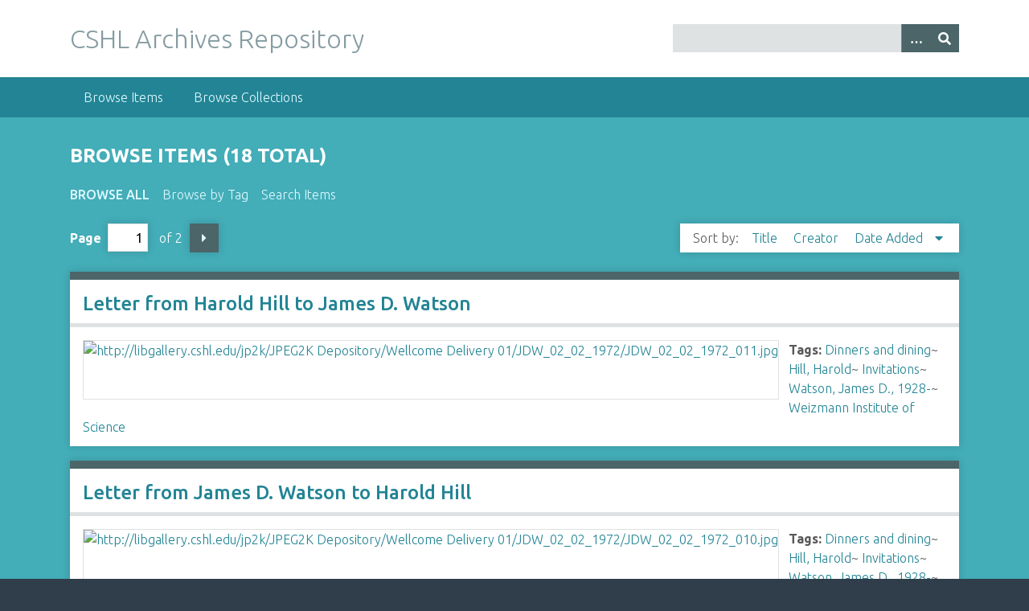

--- FILE ---
content_type: text/html; charset=utf-8
request_url: https://libgallery.cshl.edu/items/browse/tag/Hill,%20Harold
body_size: 3492
content:
<!DOCTYPE html>
<html class="winter" lang="en-US">
<head>
    <meta charset="utf-8">
    <meta name="viewport" content="width=device-width, initial-scale=1">
            <meta name="copyright" content="Copyright © 2024 Cold Spring Harbor Laboratory. All rights reserved." />
            <meta name="description" content="Preserving and promoting the history of molecular biology.">
    
        <title>Browse Items &middot; CSHL Archives Repository</title>

    <link rel="alternate" type="application/rss+xml" title="Omeka RSS Feed" href="/items/browse/tag/Hill%2C+Harold?output=rss2" /><link rel="alternate" type="application/atom+xml" title="Omeka Atom Feed" href="/items/browse/tag/Hill%2C+Harold?output=atom" />

<!-- Matomo Tag Manager -->
<script>
  var _mtm = window._mtm = window._mtm || [];
  _mtm.push({'mtm.startTime': (new Date().getTime()), 'event': 'mtm.Start'});
  (function() {
    var d=document, g=d.createElement('script'), s=d.getElementsByTagName('script')[0];
    g.async=true; g.src='https://analytics.cshl.edu/js/container_gGDDBRbm.js'; s.parentNode.insertBefore(g,s);
  })();
</script>
<!-- End Matomo Tag Manager -->

    <!-- Plugin Stuff -->
    
    <!-- Stylesheets -->
    <link href="/application/views/scripts/css/public.css?v=3.1.2" media="screen" rel="stylesheet" type="text/css" >
<link href="//fonts.googleapis.com/css?family=Ubuntu:300,400,500,700,300italic,400italic,500italic,700italic" media="all" rel="stylesheet" type="text/css" >
<link href="/application/views/scripts/css/iconfonts.css?v=3.1.2" media="screen" rel="stylesheet" type="text/css" >
<link href="/themes/seasons/css/normalize.css?v=3.1.2" media="screen" rel="stylesheet" type="text/css" >
<link href="/themes/seasons/css/style.css?v=3.1.2" media="screen" rel="stylesheet" type="text/css" >
<link href="/themes/seasons/css/print.css?v=3.1.2" media="print" rel="stylesheet" type="text/css" >
    <!-- JavaScripts -->
    
    <script type="text/javascript" src="//ajax.googleapis.com/ajax/libs/jquery/3.6.0/jquery.min.js"></script>
<script type="text/javascript">
    //<!--
    window.jQuery || document.write("<script type=\"text\/javascript\" src=\"\/application\/views\/scripts\/javascripts\/vendor\/jquery.js?v=3.1.2\" charset=\"utf-8\"><\/script>")    //-->
</script>
<script type="text/javascript" src="//ajax.googleapis.com/ajax/libs/jqueryui/1.12.1/jquery-ui.min.js"></script>
<script type="text/javascript">
    //<!--
    window.jQuery.ui || document.write("<script type=\"text\/javascript\" src=\"\/application\/views\/scripts\/javascripts\/vendor\/jquery-ui.js?v=3.1.2\" charset=\"utf-8\"><\/script>")    //-->
</script>
<script type="text/javascript" src="/application/views/scripts/javascripts/vendor/jquery.ui.touch-punch.js"></script>
<script type="text/javascript">
    //<!--
    jQuery.noConflict();    //-->
</script>
<script type="text/javascript" src="/application/views/scripts/javascripts/vendor/selectivizr.js?v=3.1.2"></script>
<script type="text/javascript" src="/application/views/scripts/javascripts/vendor/jquery-accessibleMegaMenu.js?v=3.1.2"></script>
<script type="text/javascript" src="/application/views/scripts/javascripts/vendor/respond.js?v=3.1.2"></script>
<script type="text/javascript" src="/themes/seasons/javascripts/jquery-extra-selectors.js?v=3.1.2"></script>
<script type="text/javascript" src="/themes/seasons/javascripts/seasons.js?v=3.1.2"></script>
<script type="text/javascript" src="/application/views/scripts/javascripts/globals.js?v=3.1.2"></script></head>
<body class="items browse">
    <a href="#content" id="skipnav">Skip to main content</a>
        <div id="wrap">
        <header role="banner">
            <div id="site-title">
                <a href="https://libgallery.cshl.edu" >CSHL Archives Repository</a>
            </div>
            <div id="search-container" role="search">
                                <form id="search-form" name="search-form" action="/search" aria-label="Search" method="get">    <input type="text" name="query" id="query" value="" title="Query" aria-label="Query" aria-labelledby="search-form query">        <button id="advanced-search" type="button" class="show-advanced button" aria-label="Options" title="Options" aria-labelledby="search-form advanced-search">
        <span class="icon" aria-hidden="true"></span>
    </button>
    <div id="advanced-form">
        <fieldset id="query-types">
            <legend>Search using this query type:</legend>
            <label><input type="radio" name="query_type" id="query_type-keyword" value="keyword" checked="checked">Keyword</label><br>
<label><input type="radio" name="query_type" id="query_type-boolean" value="boolean">Boolean</label><br>
<label><input type="radio" name="query_type" id="query_type-exact_match" value="exact_match">Exact match</label>        </fieldset>
                <fieldset id="record-types">
            <legend>Search only these record types:</legend>
                        <input type="checkbox" name="record_types[]" id="record_types-Item" value="Item" checked="checked"> <label for="record_types-Item">Item</label><br>
                        <input type="checkbox" name="record_types[]" id="record_types-File" value="File" checked="checked"> <label for="record_types-File">File</label><br>
                        <input type="checkbox" name="record_types[]" id="record_types-Collection" value="Collection" checked="checked"> <label for="record_types-Collection">Collection</label><br>
                    </fieldset>
                <p><a href="/items/search">Advanced Search (Items only)</a></p>
    </div>
        <button name="submit_search" id="submit_search" type="submit" value="Submit" title="Submit" class="button" aria-label="Submit" aria-labelledby="search-form submit_search"><span class="icon" aria-hidden="true"></span></button></form>
                            </div>
                    </header>

        <nav id="top-nav" class="top" role="navigation">
            <ul class="navigation">
    <li class="active">
        <a href="/items/browse">Browse Items</a>
    </li>
    <li>
        <a href="/collections/browse">Browse Collections</a>
    </li>
</ul>        </nav>

        <div id="content" role="main" tabindex="-1">
            
<h1>Browse Items (18 total)</h1>

<nav class="items-nav navigation secondary-nav">
    <ul class="navigation">
    <li class="active">
        <a href="/items/browse">Browse All</a>
    </li>
    <li>
        <a href="/items/tags">Browse by Tag</a>
    </li>
    <li>
        <a href="/items/search">Search Items</a>
    </li>
</ul></nav>


<nav class="pagination-nav" aria-label="Pagination">
    <ul class="pagination">
        
        <li class="page-input">
        <form action="/items/browse/tag/Hill%2C+Harold" method="get" accept-charset="utf-8">
        <label>Page<input type="text" name="page" title="Current Page" value="1"></label> of 2        </form>
        </li>

                <!-- Next page link -->
        <li class="pagination_next">
                        <a rel="next" href="/items/browse/tag/Hill%2C+Harold?page=2">Next Page</a>
        </li>
            </ul>
</nav>



<div id="sort-links">
    <span class="sort-label">Sort by: </span><ul id="sort-links-list"><li  ><a href="/items/browse/tag/Hill%2C+Harold?sort_field=Dublin+Core%2CTitle" aria-label="Sort ascending Title" title="Sort ascending">Title <span role="presentation" class="sort-icon"></span></a></li><li  ><a href="/items/browse/tag/Hill%2C+Harold?sort_field=Dublin+Core%2CCreator" aria-label="Sort ascending Creator" title="Sort ascending">Creator <span role="presentation" class="sort-icon"></span></a></li><li class="sorting desc" ><a href="/items/browse/tag/Hill%2C+Harold?sort_field=added&amp;sort_dir=a" aria-label="Sorting descending Date Added" title="Sorting descending">Date Added <span role="presentation" class="sort-icon"></span></a></li></ul></div>


<div class="item hentry">
    <h2><a href="/items/show/81594" class="permalink">Letter from Harold Hill to James D. Watson</a></h2>
    <div class="item-meta">
        <div class="item-img">
        <a href="/items/show/81594"><img src="https://libgallery.cshl.edu/files/square_thumbnails/a2e1563c9e794bb138451730d2989293.jpg" alt="http://libgallery.cshl.edu/jp2k/JPEG2K Depository/Wellcome Delivery 01/JDW_02_02_1972/JDW_02_02_1972_011.jpg" title="http://libgallery.cshl.edu/jp2k/JPEG2K Depository/Wellcome Delivery 01/JDW_02_02_1972/JDW_02_02_1972_011.jpg"></a>    </div>
    
    
        <div class="tags"><p><strong>Tags:</strong>
        <a href="/items/browse?tags=Dinners+and+dining" rel="tag">Dinners and dining</a>~ <a href="/items/browse?tags=Hill%2C+Harold" rel="tag">Hill, Harold</a>~ <a href="/items/browse?tags=Invitations" rel="tag">Invitations</a>~ <a href="/items/browse?tags=Watson%2C+James+D.%2C+1928-" rel="tag">Watson, James D., 1928-</a>~ <a href="/items/browse?tags=Weizmann+Institute+of+Science" rel="tag">Weizmann Institute of Science</a></p>
    </div>
    
    
    </div><!-- end class="item-meta" -->
</div><!-- end class="item hentry" -->
<div class="item hentry">
    <h2><a href="/items/show/81593" class="permalink">Letter from James D. Watson to Harold Hill</a></h2>
    <div class="item-meta">
        <div class="item-img">
        <a href="/items/show/81593"><img src="https://libgallery.cshl.edu/files/square_thumbnails/69a08a6839b8277a98ea970500fd725e.jpg" alt="http://libgallery.cshl.edu/jp2k/JPEG2K Depository/Wellcome Delivery 01/JDW_02_02_1972/JDW_02_02_1972_010.jpg" title="http://libgallery.cshl.edu/jp2k/JPEG2K Depository/Wellcome Delivery 01/JDW_02_02_1972/JDW_02_02_1972_010.jpg"></a>    </div>
    
    
        <div class="tags"><p><strong>Tags:</strong>
        <a href="/items/browse?tags=Dinners+and+dining" rel="tag">Dinners and dining</a>~ <a href="/items/browse?tags=Hill%2C+Harold" rel="tag">Hill, Harold</a>~ <a href="/items/browse?tags=Invitations" rel="tag">Invitations</a>~ <a href="/items/browse?tags=Watson%2C+James+D.%2C+1928-" rel="tag">Watson, James D., 1928-</a>~ <a href="/items/browse?tags=Weizmann+Institute+of+Science" rel="tag">Weizmann Institute of Science</a></p>
    </div>
    
    
    </div><!-- end class="item-meta" -->
</div><!-- end class="item hentry" -->
<div class="item hentry">
    <h2><a href="/items/show/81592" class="permalink">Letter from James D. Watson to Harold Hill</a></h2>
    <div class="item-meta">
        <div class="item-img">
        <a href="/items/show/81592"><img src="https://libgallery.cshl.edu/files/square_thumbnails/2ec6e8e1751a31af11e8dd2cf4898d15.jpg" alt="http://libgallery.cshl.edu/jp2k/JPEG2K Depository/Wellcome Delivery 01/JDW_02_02_1972/JDW_02_02_1972_009.jpg" title="http://libgallery.cshl.edu/jp2k/JPEG2K Depository/Wellcome Delivery 01/JDW_02_02_1972/JDW_02_02_1972_009.jpg"></a>    </div>
    
    
        <div class="tags"><p><strong>Tags:</strong>
        <a href="/items/browse?tags=Hill%2C+Harold" rel="tag">Hill, Harold</a>~ <a href="/items/browse?tags=Invitations" rel="tag">Invitations</a>~ <a href="/items/browse?tags=Watson%2C+James+D.%2C+1928-" rel="tag">Watson, James D., 1928-</a>~ <a href="/items/browse?tags=Weizmann+Institute+of+Science" rel="tag">Weizmann Institute of Science</a></p>
    </div>
    
    
    </div><!-- end class="item-meta" -->
</div><!-- end class="item hentry" -->
<div class="item hentry">
    <h2><a href="/items/show/81590" class="permalink">Letter from Harold Hill to James D. Watson</a></h2>
    <div class="item-meta">
        <div class="item-img">
        <a href="/items/show/81590"><img src="https://libgallery.cshl.edu/files/square_thumbnails/be31a185b75095f7a74ea217c93e877d.jpg" alt="http://libgallery.cshl.edu/jp2k/JPEG2K Depository/Wellcome Delivery 01/JDW_02_02_1972/JDW_02_02_1972_007.jpg" title="http://libgallery.cshl.edu/jp2k/JPEG2K Depository/Wellcome Delivery 01/JDW_02_02_1972/JDW_02_02_1972_007.jpg"></a>    </div>
    
    
        <div class="tags"><p><strong>Tags:</strong>
        <a href="/items/browse?tags=Dinners+and+dining" rel="tag">Dinners and dining</a>~ <a href="/items/browse?tags=Hill%2C+Harold" rel="tag">Hill, Harold</a>~ <a href="/items/browse?tags=Invitations" rel="tag">Invitations</a>~ <a href="/items/browse?tags=Watson%2C+James+D.%2C+1928-" rel="tag">Watson, James D., 1928-</a>~ <a href="/items/browse?tags=Weizmann+Institute+of+Science" rel="tag">Weizmann Institute of Science</a></p>
    </div>
    
    
    </div><!-- end class="item-meta" -->
</div><!-- end class="item hentry" -->
<div class="item hentry">
    <h2><a href="/items/show/81589" class="permalink">Letter from Harold Hill to James D. Watson</a></h2>
    <div class="item-meta">
        <div class="item-img">
        <a href="/items/show/81589"><img src="https://libgallery.cshl.edu/files/square_thumbnails/4ea00e702836aef60bb75ab19058bfee.jpg" alt="http://libgallery.cshl.edu/jp2k/JPEG2K Depository/Wellcome Delivery 01/JDW_02_02_1972/JDW_02_02_1972_006.jpg" title="http://libgallery.cshl.edu/jp2k/JPEG2K Depository/Wellcome Delivery 01/JDW_02_02_1972/JDW_02_02_1972_006.jpg"></a>    </div>
    
    
        <div class="tags"><p><strong>Tags:</strong>
        <a href="/items/browse?tags=Dinners+and+dining" rel="tag">Dinners and dining</a>~ <a href="/items/browse?tags=Hill%2C+Harold" rel="tag">Hill, Harold</a>~ <a href="/items/browse?tags=Invitations" rel="tag">Invitations</a>~ <a href="/items/browse?tags=Watson%2C+James+D.%2C+1928-" rel="tag">Watson, James D., 1928-</a>~ <a href="/items/browse?tags=Weizmann+Institute+of+Science" rel="tag">Weizmann Institute of Science</a></p>
    </div>
    
    
    </div><!-- end class="item-meta" -->
</div><!-- end class="item hentry" -->
<div class="item hentry">
    <h2><a href="/items/show/81588" class="permalink">Letter from James D. Watson to Harold Hill</a></h2>
    <div class="item-meta">
        <div class="item-img">
        <a href="/items/show/81588"><img src="https://libgallery.cshl.edu/files/square_thumbnails/cabcd818883a1fc1a4405e078901f954.jpg" alt="http://libgallery.cshl.edu/jp2k/JPEG2K Depository/Wellcome Delivery 01/JDW_02_02_1972/JDW_02_02_1972_005.jpg" title="http://libgallery.cshl.edu/jp2k/JPEG2K Depository/Wellcome Delivery 01/JDW_02_02_1972/JDW_02_02_1972_005.jpg"></a>    </div>
    
    
        <div class="tags"><p><strong>Tags:</strong>
        <a href="/items/browse?tags=Dinners+and+dining" rel="tag">Dinners and dining</a>~ <a href="/items/browse?tags=Hill%2C+Harold" rel="tag">Hill, Harold</a>~ <a href="/items/browse?tags=Invitations" rel="tag">Invitations</a>~ <a href="/items/browse?tags=Watson%2C+James+D.%2C+1928-" rel="tag">Watson, James D., 1928-</a>~ <a href="/items/browse?tags=Weizmann+Institute+of+Science" rel="tag">Weizmann Institute of Science</a></p>
    </div>
    
    
    </div><!-- end class="item-meta" -->
</div><!-- end class="item hentry" -->
<div class="item hentry">
    <h2><a href="/items/show/81587" class="permalink">Letter from James D. Watson to Harold Hill</a></h2>
    <div class="item-meta">
        <div class="item-img">
        <a href="/items/show/81587"><img src="https://libgallery.cshl.edu/files/square_thumbnails/af9aac7523ffa992fce61aa65cfcd24c.jpg" alt="http://libgallery.cshl.edu/jp2k/JPEG2K Depository/Wellcome Delivery 01/JDW_02_02_1972/JDW_02_02_1972_004.jpg" title="http://libgallery.cshl.edu/jp2k/JPEG2K Depository/Wellcome Delivery 01/JDW_02_02_1972/JDW_02_02_1972_004.jpg"></a>    </div>
    
    
        <div class="tags"><p><strong>Tags:</strong>
        <a href="/items/browse?tags=Dinners+and+dining" rel="tag">Dinners and dining</a>~ <a href="/items/browse?tags=Hill%2C+Harold" rel="tag">Hill, Harold</a>~ <a href="/items/browse?tags=Invitations" rel="tag">Invitations</a>~ <a href="/items/browse?tags=Watson%2C+James+D.%2C+1928-" rel="tag">Watson, James D., 1928-</a>~ <a href="/items/browse?tags=Weizmann+Institute+of+Science" rel="tag">Weizmann Institute of Science</a></p>
    </div>
    
    
    </div><!-- end class="item-meta" -->
</div><!-- end class="item hentry" -->
<div class="item hentry">
    <h2><a href="/items/show/81586" class="permalink">Letter from Harold Hill to James D. Watson</a></h2>
    <div class="item-meta">
        <div class="item-img">
        <a href="/items/show/81586"><img src="https://libgallery.cshl.edu/files/square_thumbnails/483c2f959ddd62313ada832cab9bd4f1.jpg" alt="http://libgallery.cshl.edu/jp2k/JPEG2K Depository/Wellcome Delivery 01/JDW_02_02_1972/JDW_02_02_1972_003.jpg" title="http://libgallery.cshl.edu/jp2k/JPEG2K Depository/Wellcome Delivery 01/JDW_02_02_1972/JDW_02_02_1972_003.jpg"></a>    </div>
    
    
        <div class="tags"><p><strong>Tags:</strong>
        <a href="/items/browse?tags=Dinners+and+dining" rel="tag">Dinners and dining</a>~ <a href="/items/browse?tags=Hill%2C+Harold" rel="tag">Hill, Harold</a>~ <a href="/items/browse?tags=Invitations" rel="tag">Invitations</a>~ <a href="/items/browse?tags=Watson%2C+James+D.%2C+1928-" rel="tag">Watson, James D., 1928-</a>~ <a href="/items/browse?tags=Weizmann+Institute+of+Science" rel="tag">Weizmann Institute of Science</a></p>
    </div>
    
    
    </div><!-- end class="item-meta" -->
</div><!-- end class="item hentry" -->
<div class="item hentry">
    <h2><a href="/items/show/78746" class="permalink">Letter from James D. Watson to Harold Hill</a></h2>
    <div class="item-meta">
        <div class="item-img">
        <a href="/items/show/78746"><img src="https://libgallery.cshl.edu/files/square_thumbnails/f57897ed77b3bb8dbf0ea7b0d21a2f91.jpg" alt="http://libgallery.cshl.edu/jp2k/JPEG2K Depository/Wellcome Delivery 01/JDW_02_02_2103/JDW_02_02_2103_059.jpg" title="http://libgallery.cshl.edu/jp2k/JPEG2K Depository/Wellcome Delivery 01/JDW_02_02_2103/JDW_02_02_2103_059.jpg"></a>    </div>
    
    
        <div class="tags"><p><strong>Tags:</strong>
        <a href="/items/browse?tags=Dinners+and+dining" rel="tag">Dinners and dining</a>~ <a href="/items/browse?tags=Hill%2C+Harold" rel="tag">Hill, Harold</a>~ <a href="/items/browse?tags=Invitations" rel="tag">Invitations</a>~ <a href="/items/browse?tags=Watson%2C+James+D.%2C+1928-" rel="tag">Watson, James D., 1928-</a>~ <a href="/items/browse?tags=Weizmann+Institute+of+Science" rel="tag">Weizmann Institute of Science</a></p>
    </div>
    
    
    </div><!-- end class="item-meta" -->
</div><!-- end class="item hentry" -->
<div class="item hentry">
    <h2><a href="/items/show/78461" class="permalink">Letter from James D. Watson to Harold Hill</a></h2>
    <div class="item-meta">
        <div class="item-img">
        <a href="/items/show/78461"><img src="https://libgallery.cshl.edu/files/square_thumbnails/ca2b63d4e9b01b8e21d04b3aafcca359.jpg" alt="http://libgallery.cshl.edu/jp2k/JPEG2K Depository/Wellcome Delivery 01/JDW_02_02_2099/JDW_02_02_2099_032.jpg" title="http://libgallery.cshl.edu/jp2k/JPEG2K Depository/Wellcome Delivery 01/JDW_02_02_2099/JDW_02_02_2099_032.jpg"></a>    </div>
    
    
        <div class="tags"><p><strong>Tags:</strong>
        <a href="/items/browse?tags=Hill%2C+Harold" rel="tag">Hill, Harold</a>~ <a href="/items/browse?tags=Invitations" rel="tag">Invitations</a>~ <a href="/items/browse?tags=Watson%2C+James+D.%2C+1928-" rel="tag">Watson, James D., 1928-</a>~ <a href="/items/browse?tags=Weizmann+Institute+of+Science" rel="tag">Weizmann Institute of Science</a></p>
    </div>
    
    
    </div><!-- end class="item-meta" -->
</div><!-- end class="item hentry" -->

<nav class="pagination-nav" aria-label="Pagination">
    <ul class="pagination">
        
        <li class="page-input">
        <form action="/items/browse/tag/Hill%2C+Harold" method="get" accept-charset="utf-8">
        <label>Page<input type="text" name="page" title="Current Page" value="1"></label> of 2        </form>
        </li>

                <!-- Next page link -->
        <li class="pagination_next">
                        <a rel="next" href="/items/browse/tag/Hill%2C+Harold?page=2">Next Page</a>
        </li>
            </ul>
</nav>


<div id="outputs">
    <span class="outputs-label">Output Formats</span>
                <p id="output-format-list">
        <a href="/items/browse/tag/Hill%2C+Harold?output=atom">atom</a>, <a href="/items/browse/tag/Hill%2C+Harold?output=dcmes-xml">dcmes-xml</a>, <a href="/items/browse/tag/Hill%2C+Harold?output=json">json</a>, <a href="/items/browse/tag/Hill%2C+Harold?output=omeka-xml">omeka-xml</a>, <a href="/items/browse/tag/Hill%2C+Harold?output=rss2">rss2</a>        </p>
    </div>


</div><!-- end content -->

<footer role="contentinfo">

        <div id="custom-footer-text">
                                </div>

        <p>Proudly powered by <a href="http://omeka.org">Omeka</a>.</p>

    
</footer>

</div><!--end wrap-->

<script type="text/javascript">
jQuery(document).ready(function () {
    Omeka.showAdvancedForm();
    Omeka.skipNav();
    Omeka.megaMenu("#top-nav");
    Seasons.mobileSelectNav();
});
</script>

</body>

</html>
